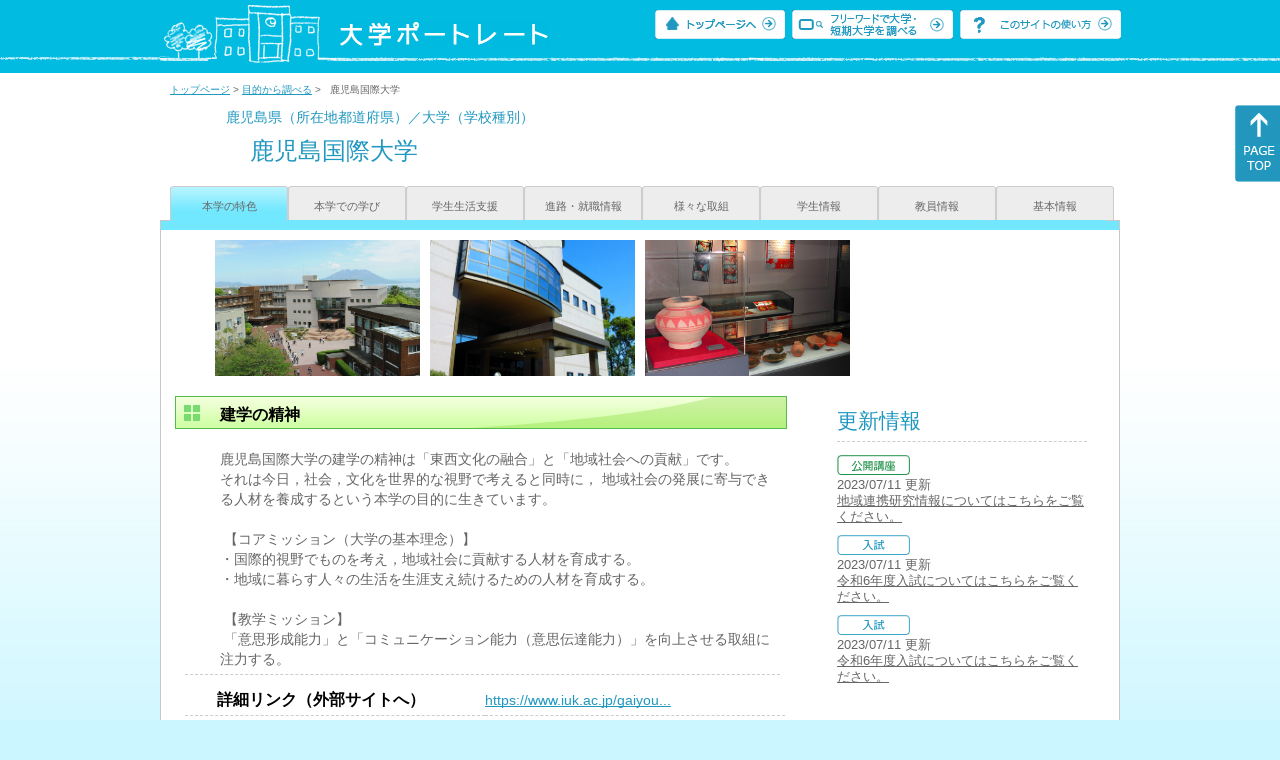

--- FILE ---
content_type: text/html
request_url: https://up-j.shigaku.go.jp/school/category01/00000000757101000.html
body_size: 25739
content:
<!DOCTYPE html PUBLIC "-//W3C//DTD XHTML 1.0 Transitional//EN" "http://www.w3.org/TR/xhtml1/DTD/xhtml1-transitional.dtd">
<html xmlns="http://www.w3.org/1999/xhtml" lang="ja" xml:lang="ja-JP">
  <head>
    <meta http-equiv="content-language" content="ja">
    <meta http-equiv="Content-Type" content="text/html; charset=EUC-JP" />

    <title>	鹿児島国際大学&nbsp;本学の特色｜大学ポートレート</title>
    <meta name="Description" content="" />
    <meta name="viewport" content="width=device-width, initial-scale=1" />

    <meta name="Keywords" content="" />
    <meta http-equiv="content-script-type" content="text/javascript" />

    <script type="text/javascript" src="/components/js/jquery-3.7.0.min.js"></script>
    <script type="text/javascript" src="/components/js/scroll.js"></script>

    <link rel="stylesheet" type="text/css" media="all" href="/components/css_sp/_style.css" />
          <link rel="stylesheet" type="text/css" media="all" href="/components/css_sp/_style04x.css" />
        <link rel="stylesheet" type="text/css" media="all" href="/components/css_sp/_style02.css" />
    <link rel="stylesheet" type="text/css" media="all" href="/components/css_sp/_style03.css" />
    <link rel="stylesheet" type="text/css" media="all" href="/components/css_sp/_style05.css" />
    <link rel="stylesheet" type="text/css" media="all" href="/components/css_sp/botei.css" />
    <link rel="stylesheet" type="text/css" media="print" href="/components/css_sp/_style_pr.css" />
    <link rel="stylesheet" type="text/css" media="all" href="/components/css_sp/_style_sp.css" />
    <!--画像スライド-->
    <script type="text/javascript" src="/components/js/jquery.jcarousel.min.js"></script>
    <script type="text/javascript" src="/components/js/mycarousel.js"></script>
    <link rel="stylesheet" type="text/css" href="/components/js/slick.css"/>
    <!--画像スライド-->
    <!--画像ポップアップ-->
    <script type="text/javascript" src="/components/js/lightbox.js"></script>
    <link rel="stylesheet" type="text/css" href="/components/js/lightbox.css" />
    <!--画像ポップアップ-->
    <!--コンテンツオープン-->
    <script type="text/javascript" src="/components/js/open.js"></script>
    <script type="text/javascript" src="/components/js/sp_slide.js"></script>
    <!--コンテンツオープン-->
    <!--サイド動的バナー-->
    <script type="text/javascript" src="/components/js/wrapscroll.js"></script>
    <script type="text/javascript" src="/components/js/margin_top_web.js"></script>
    <!--サイド動的バナー-->
    <!-- ツールチップ開閉 -->
    <script type="text/javascript" src="/components/js/jquery.tooltip.js"></script>
    <script type="text/javascript" src="/components/js/jquery.tooltip_close.js"></script>
    <link rel="stylesheet" type="text/css" href="/components/css_sp/tooltip.css" />
    <!-- ツールチップ開閉 -->
    <!-- モバイル用ヘッダーメニュー -->
    <script type="text/javascript" src="/components/js/sp_nav.js"></script>
    <script type="text/javascript" src="/components/js/close.js"></script>
    <!-- モバイル用ヘッダーメニュー -->
    <!-- Google tag (gtag.js) -->
    <script async src="https://www.googletagmanager.com/gtag/js?id=G-MRBBDQG5LX"></script>
    <script type="text/javascript" src="/components/js/tracking-act.js"></script>
    <!-- Google tag (gtag.js) -->
  </head>

  <body id="univ_style">
    <span itemscope itemtype="http://schema.org/Webpage">
<!--preview_common_header_start-->
<div id="head01">
	<div id="head01_960">
		<div id="head01_style">
			<h1 id="head02"><a href="/"><img src="/components/img/logo_head.jpg" alt="大学ポートレート" /></a></h1>
			<div id="head03" class="sp_none">
				<div class="head04"><a href="/"><img src="/components/img/btn_head01.jpg" alt="トップページへ" /></a></div>
				<div class="head05"><a href="/IndexWords"><img src="/components/img/btn_head02.jpg" alt="フリーワード検索" /></a></div>
				<div class="head06"><a href="https://www.shigaku.go.jp/p_usage_about.htm">
				<img src="/components/img/btn_head03.jpg" alt="このサイトの使い方" /></a></div>
				<div class="clear"></div>
				</div>
			<div class="clear"></div>
		</div>
	</div>

	<dl id="acMenu02" class="pc_none">
		<dt></dt>
		<dd>
			<ul>
				<li><a href="/">トップページ</a></li>
				<li><a href="https://www.shigaku.go.jp/p_ps_about.htm">私立大学・短期大学について</a></li>
				<li><a href="https://www.shigaku.go.jp/p_dic_a.htm">用語辞典</a></li>
				<li><a href="https://www.shigaku.go.jp/p_usage_about.htm">このサイトの使い方</a></li>
				<li><a href="/IndexPurpose">目的から大学・短期大学を調べる</a></li>
				<li><a href="/IndexWords">フリーワードで大学・短期大学を調べる</a></li>
									<li><a href="../category08/00000000757101000.html#04" onclick="close_menu2()">ニュース新着情報</a></li>
											<li><a href="../category08/00000000757101000.html#03" onclick="close_menu1()">設置学部等一覧</a></li>
												</ul>
		</dd>
	</dl>
</div>

<!--preview_common_header_end-->
<div id="style">
		<!--preview_gakko_header_start-->
	<div class="pan_navi"><span itemprop="breadcrumb"><a href="/">トップページ</a>&nbsp;&gt;&nbsp;<a href="/IndexPurpose">目的から調べる</a>&nbsp;&gt;&nbsp;&nbsp;&nbsp;鹿児島国際大学</span></div>
	
<span itemprop="mainContentOfPage" itemscope itemtype="http://schema.org/WebPageElement">
	<span class="univ_name004 sp_none">鹿児島県（所在地都道府県）／大学（学校種別）</span>
<span itemscope id="GAKKO_NAME_LOGO">
	<div class="univ_name001">
		
		<div class="univ_name002">
					
		</div>
		<h2 class="univ_name003">
			<span class="indent_sp">
				<span itemprop="name">
								<span  class="botei_middle">鹿児島国際大学</span>
				</span>
			</span>
		</h2>
		<div class="clear"></div>
	
	</div>
</span>
	<div class="univ_menu_a01">
	<span itemprop="about" itemscope itemtype="http://schema.org/Thing">
		<div class="univ_tab01_on"><a href="../category01/00000000757101000.html"><span itemprop="name">本学の特色</span></a></div>
		<div class="univ_tab01"><a href="../category02/00000000757101000.html">本学での学び</a></div>
		<div class="univ_tab01"><a href="../category03/00000000757101000.html">学生生活支援</a></div>
		<div class="univ_tab01"><a href="../category04/00000000757101000.html">進路・就職情報</a></div>
		<div class="univ_tab01"><a href="../category05/00000000757101000.html">様々な取組</a></div>
		<div class="univ_tab01"><a href="../category06/00000000757101000.html">学生情報</a></div>
		<div class="univ_tab01"><a href="../category07/00000000757101000.html">教員情報</a></div>
		<div class="univ_tab01"><a href="../category08/00000000757101000.html">基本情報</a></div>
	
		<div class="clear"></div>
	</span>
	</div>
<span itemprop="author" itemscope itemtype="http://schema.org/CollegeOrUniversity" itemref="GAKKO_NAME_LOGO">
<!--preview_gakko_header_end-->	<div class="univ_style001">
		<!--preview_common_photo_start-->
	<div class="univ_image001 pc_none">
		<div class="center">
							<div class="sub_image01"><a href="/photo/00000000757101000/0_20150721140355.jpg" rel="lightbox"><img src="/photo/00000000757101000/0_20150721140355.jpg" alt="大学全景" title="大学全景"/></a></div>
							<div class="sub_image01"><a href="/photo/00000000757101000/1_20150721140355.jpg" rel="lightbox"><img src="/photo/00000000757101000/1_20150721140355.jpg" alt="図書館" title="図書館"/></a></div>
							<div class="sub_image01"><a href="/photo/00000000757101000/3_20150721140355.jpg" rel="lightbox"><img src="/photo/00000000757101000/3_20150721140355.jpg" alt="考古学ミュージアム" title="考古学ミュージアム"/></a></div>
					</div>
	</div>
	<div class="jcarousel_container sp_none">
		<div class="univ_image001 jcarousel">
			<ul>
									<li><a href="/photo/00000000757101000/0_20150721140355.jpg" rel="lightbox"><img src="/photo/00000000757101000/0_20150721140355.jpg" alt="大学全景" title="大学全景"/></a></li>
									<li><a href="/photo/00000000757101000/1_20150721140355.jpg" rel="lightbox"><img src="/photo/00000000757101000/1_20150721140355.jpg" alt="図書館" title="図書館"/></a></li>
									<li><a href="/photo/00000000757101000/3_20150721140355.jpg" rel="lightbox"><img src="/photo/00000000757101000/3_20150721140355.jpg" alt="考古学ミュージアム" title="考古学ミュージアム"/></a></li>
							</ul>
		</div>
			</div>
<!--preview_common_photo_end-->								
		<div class="univ_left01">
		<dl class="acMenu03">
								<dt><h3 class="title0402" id="01">建学の精神</h3></dt>
			<dd>
						<div class="univ_content12">
				<div class="clear"></div>
				<div class="univ_content09">鹿児島国際大学の建学の精神は「東西文化の融合」と「地域社会への貢献」です。<br />
それは今日，社会，文化を世界的な視野で考えると同時に， 地域社会の発展に寄与できる人材を養成するという本学の目的に生きています。<br />
<br />
&nbsp;【コアミッション（大学の基本理念）】<br />
・国際的視野でものを考え，地域社会に貢献する人材を育成する。<br />
・地域に暮らす人々の生活を生涯支え続けるための人材を育成する。<br />
<br />
&nbsp;【教学ミッション】<br />
&nbsp;「意思形成能力」と「コミュニケーション能力（意思伝達能力）」を向上させる取組に注力する。</div>
			</div>
									<div class="univ_content_area01">
				<div class="univ_content12">
					<div class="univ_content13l"><span class="indent_sp02">詳細リンク（外部サイトへ）</span></div>
					<div class="univ_content14r"><a href="https://www.iuk.ac.jp/gaiyou/about/" target="_blank">https://www.iuk.ac.jp/gaiyou...</a></div>
					<div class="clear"></div>
				</div>
			</div>
						</dd>
				</dl>
							<h3 class="title04" id="02">特色</h3>
			<dl class="acMenu04">
											<dt><div class="univ_content11_new">トップランナーを育成します。</div></dt>
								<dd>
								<div class="univ_content12">
					<div class="univ_content09">日本を中心に国際比較できる科目を構成し、地域振興（企業、福祉、医療、教育、公共等）を支える高度な専門知識を養う科目を強化します。<br />
それにより、現実の鹿児島情勢、ひいては現実の日本情勢を知ることで、国際比較ができる能力を育成します。また、国際的な視野を持ち、地域社会で活躍できる人材を育てる専門教育（国際舞台での活躍基盤と実践的な力量がつく教育）を実施します。</div>			
				</div>
																<div class="univ_content_area01">
					<div class="univ_content12">
						<div class="univ_content13x"><span class="indent_sp">●特色の目的</span></div>
						<div class="univ_content14"></div>
						<div class="clear"></div>
						<div class="univ_content15x"><span class="indent_sp02">学びの質の向上</span></div>						<div class="univ_content15x"><span class="indent_sp02">国際化</span></div>						<div class="univ_content15x"><span class="indent_sp02">社会貢献</span></div>						<div class="clear"></div>
								
					</div>
				</div>
												<div class="univ_content12">
					<div class="univ_content13x"><span class="indent_sp">●特色を実現するための主な取組</span></div>
				</div>
				<div class="clear"></div>
				<table class="univ_content01_new">
										<tr>
						<td class="univ_content03 bl">
							<span class="indent_sp02">
																	<a href="../category02/00000000757101000.html#GCA02CA021">教育内容の体系化とその充実（カリキュラム）</a>
															</span>
						</td>
					</tr>
															<tr>
						<td class="univ_content03 bl">
							<span class="indent_sp02">
																	<a href="../category02/00000000757101000.html#GCA03CA017">課題解決型学習（PBL）（教育方法）</a>
															</span>
						</td>
					</tr>
															<tr>
						<td class="univ_content03 bl">
							<span class="indent_sp02">
																	<a href="../category02/00000000757101000.html#GCA05CA002">アセスメントポリシー（学修についての評価）</a>
															</span>
						</td>
					</tr>
									</table>
								</dd>
											<dt><div class="univ_content11_new">資格・免許を取得するため、適切な教育を提供します。</div></dt>
								<dd>
								<div class="univ_content12">
					<div class="univ_content09">汎用的専門科目以外にも、仕事や就職先を想定して学びの焦点化を重視した進路対応型の専門教育を実施します。また、ナンバリングやカリキュラムマップを活用して、目指したい仕事や就職先を想定したきめ細かい履修指導を行います。</div>			
				</div>
																<div class="univ_content_area01">
					<div class="univ_content12">
						<div class="univ_content13x"><span class="indent_sp">●特色の目的</span></div>
						<div class="univ_content14"></div>
						<div class="clear"></div>
						<div class="univ_content15x"><span class="indent_sp02">学びの質の向上</span></div>						<div class="univ_content15x"><span class="indent_sp02">就職支援・進学支援</span></div>						<div class="univ_content15x"><span class="indent_sp02">汎用的な力（学士力・社会人基礎力）の修得</span></div>						<div class="clear"></div>
								
					</div>
				</div>
												<div class="univ_content12">
					<div class="univ_content13x"><span class="indent_sp">●特色を実現するための主な取組</span></div>
				</div>
				<div class="clear"></div>
				<table class="univ_content01_new">
										<tr>
						<td class="univ_content03 bl">
							<span class="indent_sp02">
																	<a href="../category02/00000000757101000.html#GCA02CA021">教育内容の体系化とその充実（カリキュラム）</a>
															</span>
						</td>
					</tr>
															<tr>
						<td class="univ_content03 bl">
							<span class="indent_sp02">
																	<a href="../category02/00000000757101000.html#GCA04CA027">資格取得（国家資格受験資格）（学びの支援）</a>
															</span>
						</td>
					</tr>
															<tr>
						<td class="univ_content03 bl">
							<span class="indent_sp02">
																	<a href="../category02/00000000757101000.html#GCA05CA026">GPAの活用（学修についての評価）</a>
															</span>
						</td>
					</tr>
									</table>
								</dd>
											<dt><div class="univ_content11_new">意志形成能力と意思伝達能力を培い、俯瞰する目と探究する力を醸成します。</div></dt>
								<dd>
								<div class="univ_content12">
					<div class="univ_content09">演習やフィールドワーク等で、学生自らが考え発表する学習（アクティブラーニング）を積極的に採用・拡充すると同時に、地域とのつながりの中での学びを重視します。</div>			
				</div>
																<div class="univ_content_area01">
					<div class="univ_content12">
						<div class="univ_content13x"><span class="indent_sp">●特色の目的</span></div>
						<div class="univ_content14"></div>
						<div class="clear"></div>
						<div class="univ_content15x"><span class="indent_sp02">学びの質の向上</span></div>						<div class="univ_content15x"><span class="indent_sp02">汎用的な力（学士力・社会人基礎力）の修得</span></div>						<div class="univ_content15x"><span class="indent_sp02">各種連携（学校間・高大・産官学・地域等）</span></div>						<div class="clear"></div>
								
					</div>
				</div>
												<div class="univ_content12">
					<div class="univ_content13x"><span class="indent_sp">●特色を実現するための主な取組</span></div>
				</div>
				<div class="clear"></div>
				<table class="univ_content01_new">
										<tr>
						<td class="univ_content03 bl">
							<span class="indent_sp02">
																	<a href="../category02/00000000757101000.html#GCA03CA017">課題解決型学習（PBL）（教育方法）</a>
															</span>
						</td>
					</tr>
															<tr>
						<td class="univ_content03 bl">
							<span class="indent_sp02">
																	<a href="../category02/00000000757101000.html#GCA03CA024">サービスラーニング（教育方法）</a>
															</span>
						</td>
					</tr>
														</table>
								</dd>
						</dl>
				
					<h3 class="title04" id="03">本学の目的</h3>
			<div class="univ_content_area01">
			<dl class="acMenu04">
			<dt><div class="univ_content11_new">3つの方針</div>
			<div class="clear"></div></dt>
			<dd>
							<div class="univ_content12">
					<div class="univ_content13x"><span class="indent_sp">●ディプロマポリシー</span></div>
				</div>
				<div class="clear"></div>
								<div class="univ_content12">
					<div class="clear"></div>
					<div class="univ_content09">鹿児島国際大学は、基本理念及び目的を達成するため、教学ミッションに基づいた教育を行い、厳正な成績評価のもと、卒業に必要な所定の単位を修め、各課程教育により、次の能力を備えた学生に学位を授与します。<br />
<br />
（知識・技能）<br />
DP1　専門分野で修得した知識・経験を総合的に応用し、主体的に課題の解決に取り組む能力（課題探求能力と問題解決力）を身に付けている。<br />
（思考・判断・表現）<br />
DP2　豊かな社会生活、職業生活を送る上で必要な意思形成能力と意思伝達能力を身に付けている。<br />
DP3　知識や経験を積極的に活用し、的確に判断する能力を身に付けている。<br />
（関心・意欲・態度）<br />
DP4　新しい知識や経験に積極的な関心を抱き、自ら学び続けようとする意欲がある。<br />
DP5　幅広い視野に基づいて他者を尊重し、多様な文化を理解することができる。&nbsp;</div>
				</div>
												<div class="univ_content12">
					<div class="univ_content13l"><span class="indent_sp02">詳細リンク（外部サイトへ）</span></div>
					<div class="univ_content14r"><a href="https://www.iuk.ac.jp/gaiyou/kouhyou/kyoiku_houshin/" target="_blank">https://www.iuk.ac.jp/gaiyou...</a></div>
					<div class="clear"></div>
				</div>
												<div class="clear10"></div>
														<div class="univ_content12">
					<div class="univ_content13x"><span class="indent_sp">●カリキュラムポリシー</span></div>
				</div>
				<div class="clear"></div>
								<div class="univ_content12">
				<div class="univ_content09">鹿児島国際大学は、基本理念、目的及びディプロマ・ポリシーを達成するために次の方針に基づいてカリキュラム（教育課程）を編成・実施し、教学ミッションに基づいた教育を行います。<br />
<br />
※内容の詳細は、外部リンクを参照ください。</div>			
				</div>
				<div class="clear"></div>
												<div class="univ_content12">
					<div class="univ_content13l"><span class="indent_sp02">詳細リンク（外部サイトへ）</span></div>
					<div class="univ_content14r"><a href="https://www.iuk.ac.jp/gaiyou/kouhyou/kyoiku_houshin/" target="_blank">https://www.iuk.ac.jp/gaiyou...</a></div>
					<div class="clear"></div>
				</div>
												<div class="clear10"></div>
														<div class="univ_content12">
					<div class="univ_content13x"><span class="indent_sp">●アドミッションポリシー</span></div>
				</div>
								<div class="univ_content12">
					<div class="univ_content09">鹿児島国際大学は、基本理念、目的、ディプロマ・ポリシー及びカリキュラム・ポリシーを踏まえ、本学での学修を目指す次のような人を国内外に広く求めます。また、そのために志願者の能力と適性を多面的・総合的に評価する多様な選抜方法を定め、実施します。<br />
<br />
（知識・技能）<br />
AP1　大学教育を受けるのに必要な高等学校の教育課程を修得している人。<br />
AP2　高等学校までの「国語」「英語」などの学びを通じて、聞く・話す・読む・書くに関する基礎的内容を身に付けている人。<br />
（思考・判断・表現）<br />
AP3　身近な問題を多面的・論理的に考え説明できる人。<br />
AP4　他者を尊重し、豊かな人間関係をつくる意思のある人。<br />
（関心・意欲・態度）<br />
AP5　社会が培ってきた文化や社会の将来に関心のある人。<br />
AP6　チャレンジ精神を持ち、困難なことに取り組む意欲のある人。<br />
AP7　地域社会及び国際社会の発展に寄与する意欲のある人。</div>			
				</div>
													<div class="univ_content12">
						<div class="univ_content13l"><span class="indent_sp02">詳細リンク（外部サイトへ）</span></div>
						<div class="univ_content14r"><a href="https://www.iuk.ac.jp/gaiyou/kouhyou/kyoiku_houshin/" target="_blank">https://www.iuk.ac.jp/gaiyou...</a></div>
						<div class="clear"></div>
					</div>
										</dd>
			</dl>
			</div>
		
	</div>
	<div class="univ_right01 sp_none">
		<div class="univ_right02">
			<!--preview_side_news_start-->
	<div class="univ_right03">
		<div class="univ_right04">更新情報</div>
		<div class="univ_right05">
					<div class="univ_right06">
			<img src="/components/img/icon_side05.gif" alt="公開講座" />
						</div>
			<div class="univ_right07">2023/07/11&nbsp;更新<br />
															<span itemprop="events" itemscope itemtype="http://schema.org/EducationEvent"><span itemprop="name"><span itemprop="description"><a href="/school/category08/00000000757101000.html#04" itemprop="sameAs">地域連携研究情報についてはこちらをご覧ください。</a></span></span></span>												</div>	
					<div class="univ_right06">
			<img src="/components/img/icon_side01.gif" alt="入試" />
						</div>
			<div class="univ_right07">2023/07/11&nbsp;更新<br />
									<a href="/department/category09/00000000757101010.html#03">令和6年度入試についてはこちらをご覧ください。</a>
												</div>	
					<div class="univ_right06">
			<img src="/components/img/icon_side01.gif" alt="入試" />
						</div>
			<div class="univ_right07">2023/07/11&nbsp;更新<br />
									<a href="/department/category09/00000000757101004.html#03">令和6年度入試についてはこちらをご覧ください。</a>
												</div>	
				</div>	
	</div>
<!--preview_side_news_end-->
<!--preview_side_link_start-->
			<div class="univ_right03">
				<div class="univ_right04">本学の特色目次</div>
				<div class="univ_right05">
					<ul class="univ_right08">
						<li><a href="#01">建学の精神</a></li>						<li><a href="#02">特色</a></li>						<li><a href="#03">本学の目的</a></li>					</ul>
				</div>	
			</div>
<!--preview_side_link_end-->
<!--preview_side_gakubu_start-->
								<div class="univ_right03">
					<div class="univ_right04">学部・学科情報</div>
					<div class="univ_right05">
											<ul class="univ_right08">
												<span itemprop="department" itemscope itemtype="http://schema.org/CollegeOrUniversity">
							<li>
															<span itemprop="name" class="">
									<a href="/department/category01/00000000757101002.html">経済学部</a>
								</span>
														</li>
						</span>
												<span itemprop="department" itemscope itemtype="http://schema.org/CollegeOrUniversity">
							<li>
															<span itemprop="name" class="">
									<a href="/department/category01/00000000757101004.html">福祉社会学部</a>
								</span>
														</li>
						</span>
												<span itemprop="department" itemscope itemtype="http://schema.org/CollegeOrUniversity">
							<li>
															<span itemprop="name" class="">
									<a href="/department/category01/00000000757101001.html">国際文化学部</a>
								</span>
														</li>
						</span>
												<span itemprop="department" itemscope itemtype="http://schema.org/CollegeOrUniversity">
							<li>
															<span itemprop="name" class="">
									<a href="/department/category01/00000000757101010.html">看護学部</a>
								</span>
														</li>
						</span>
												<span itemprop="department" itemscope itemtype="http://schema.org/CollegeOrUniversity">
							<li>
															<span itemprop="name" class="">
									<a href="/department/category01/00000000757101003.html">経済学研究科（修士）</a>
								</span>
														</li>
						</span>
												<span itemprop="department" itemscope itemtype="http://schema.org/CollegeOrUniversity">
							<li>
															<span itemprop="name" class="">
									<a href="/department/category01/00000000757101005.html">福祉社会学研究科（修士）</a>
								</span>
														</li>
						</span>
												<span itemprop="department" itemscope itemtype="http://schema.org/CollegeOrUniversity">
							<li>
															<span itemprop="name" class="">
									<a href="/department/category01/00000000757101006.html">経済学研究科（博士）</a>
								</span>
														</li>
						</span>
												<span itemprop="department" itemscope itemtype="http://schema.org/CollegeOrUniversity">
							<li>
															<span itemprop="name" class="">
									<a href="/department/category01/00000000757101007.html">国際文化研究科（修士）</a>
								</span>
														</li>
						</span>
												<span itemprop="department" itemscope itemtype="http://schema.org/CollegeOrUniversity">
							<li>
															<span itemprop="name" class="">
									<a href="/department/category01/00000000757101008.html">国際文化研究科（博士）</a>
								</span>
														</li>
						</span>
												<span itemprop="department" itemscope itemtype="http://schema.org/CollegeOrUniversity">
							<li>
															<span itemprop="name" class="">
									<a href="/department/category01/00000000757101009.html">福祉社会学研究科（博士）</a>
								</span>
														</li>
						</span>
												</ul>
										</div>
				</div>
				<!--preview_side_gakubu_end-->
			</div>
		</div>
		<div class="clear"></div>
	</div>
<!--preview_common_footer_start-->
					</span>
				</span>
			</div>
			<div id="footer01" class="sp_none">
				<div id="footer01_960">
					<div id="footer02">●<a href="/">トップページ</a>&nbsp;●<a href="https://www.shigaku.go.jp/p_ps_about.htm">私立大学・短期大学について</a>&nbsp;●<a href="https://www.shigaku.go.jp/p_dic_a.htm">用語辞典</a>&nbsp;●<a href="https://www.shigaku.go.jp/p_usage_about.htm">サイトの利用方法</a>&nbsp;●<a href="/IndexPurpose">目的から大学・短期大学を調べる</a>&nbsp;●<a href="/IndexWords">フリーワードで大学・短期大学を調べる</a></div>
					<div id="footer04">
						<div class="footer06"><a href="https://portraits.niad.ac.jp/"><img src="/components/img/footer_banner02.jpg" alt="国公私立共通検索のページへ" /></a></div>
						<div class="clear"></div>
					</div>
				</div>
			</div>
			<div id="footer03">
				<div id="footer03_inner">
					<div id="footer03_cright">&copy;&nbsp;2014 日本私立学校振興・共済事業団</div>
				</div>
			</div>

			<div id="move_right" class="sp_none">
				<a href="#head01"><img src="/components/img/bt_gotop.gif" /></a>
			</div>
		</span>
		<script type="text/javascript" src="/components/js/slick.js"></script>
		<script type="text/javascript" src="/components/js/slid_image.js"></script>
	</body>
</html>
<!--preview_common_footer_end-->